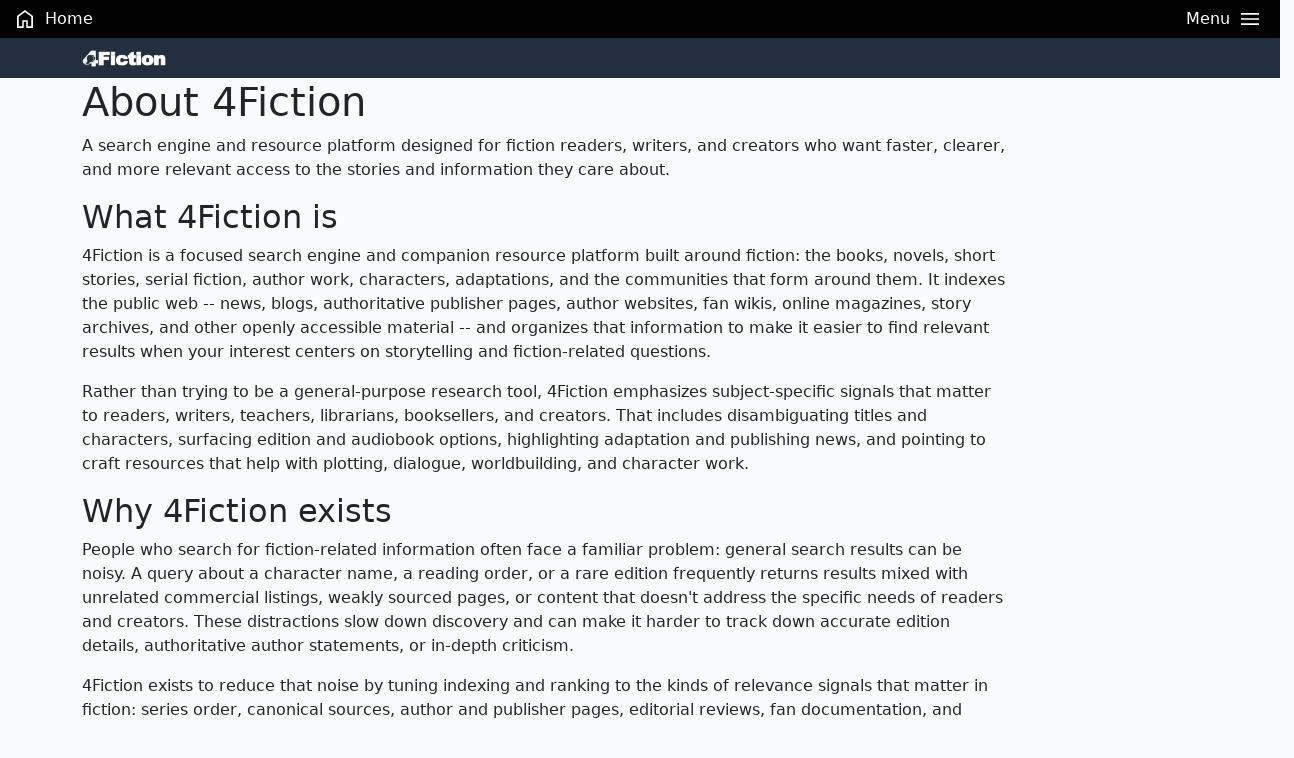

--- FILE ---
content_type: text/html; charset=UTF-8
request_url: https://www.4fiction.com/about/
body_size: 15510
content:
<!DOCTYPE html>
<html lang="en">
  <head>
    <meta charset="utf-8">
    <title>About 4Fiction -- A Search Engine for Fiction Readers, Writers, and Creators</title>
    <meta name="robots" content="index,follow">
    <meta name="title" content="About 4Fiction -- A Search Engine for Fiction Readers, Writers, and Creators">
    <meta name="description" content="Discover 4Fiction, your gateway to imaginative storytelling, exploring diverse genres and inspiring creativity through captivating narratives.">
    <meta name="keywords" content="fiction,books,novels,stories,characters,authors,fanfiction,genres,reading,writing,publishing,audio books,bookstore,storytelling,plot,dialogue,fiction web,author websites,fan wikis,story blogs,writing resources,fiction forums,serial fiction,online magazines,short stories,novel excerpts,author interviews,reader guides,genre lists,worldbuilding,character databases,story archives,fiction news,book releases,publishing news,adaptations,author interviews,book deals,trade reports,literary prizes,industry trends,movie adaptations,TV series,book tours,festival coverage,editorial,reviews,buy books,book deals,collectibles,bookstore,used books,signed editions,limited editions,audiobooks,book bundles,book merch,bookplates,box sets,graphic novels,comic books,book accessories,reading gifts,fiction chat,writing assistant,plot generator,character coach,story edits,writing prompts,summary generator,feedback,style edit,dialogue help,worldbuilding,aesthetic suggestions,creative coaching,scene critique,outline help,continuity check">
    <meta name="og:title" content="About 4Fiction -- A Search Engine for Fiction Readers, Writers, and Creators">
    <meta name="og:description" content="Discover 4Fiction, your gateway to imaginative storytelling, exploring diverse genres and inspiring creativity through captivating narratives.">
    <meta name="og:site_name" content="4Fiction">
    <meta name="twitter:title" content="About 4Fiction -- A Search Engine for Fiction Readers, Writers, and Creators">
    <meta name="twitter:text:title" content="About 4Fiction -- A Search Engine for Fiction Readers, Writers, and Creators">
    <meta name="twitter:description" content="Discover 4Fiction, your gateway to imaginative storytelling, exploring diverse genres and inspiring creativity through captivating narratives.">
    <meta name="viewport" content="width=device-width, initial-scale=1"><!-- Open Graph -->
    <meta property="og:type" content="website">
    <meta property="og:url" content="https://www.4fiction.com/about">
    <meta property="og:image" content="https://www.4search.com/4logo.png">
    <meta property="og:image:secure_url" content="https://www.4search.com/4logo.png">
    <meta property="og:image:type" content="image/png">
    <meta property="og:image:width" content="300">
    <meta property="og:image:height" content="300">
    <meta property="og:locale" content="en_US"><!-- Twitter -->
    <meta name="twitter:card" content="summary_large_image">
    <meta name="twitter:site" content="@4SearchNetwork">
    <meta name="twitter:creator" content="@4SearchNetwork">
    <meta name="twitter:image" content="https://www.4search.com/4logo.png"><!-- Microsoft / Theme -->
    <meta name="msapplication-TileColor" content="#ffffff">
    <meta name="msapplication-TileImage" content="/ms-icon-144x144.png">
    <meta name="theme-color" content="#ffffff"><!-- Adsense -->
    <meta name="google-adsense-account" content="ca-pub-3027801226109060">
    <link rel="canonical" href="https://www.4fiction.com/about"><!-- Icons -->
    <link rel="apple-touch-icon" sizes="57x57" href="/apple-icon-57x57.png">
    <link rel="apple-touch-icon" sizes="60x60" href="/apple-icon-60x60.png">
    <link rel="apple-touch-icon" sizes="72x72" href="/apple-icon-72x72.png">
    <link rel="apple-touch-icon" sizes="76x76" href="/apple-icon-76x76.png">
    <link rel="apple-touch-icon" sizes="114x114" href="/apple-icon-114x114.png">
    <link rel="apple-touch-icon" sizes="120x120" href="/apple-icon-120x120.png">
    <link rel="apple-touch-icon" sizes="144x144" href="/apple-icon-144x144.png">
    <link rel="apple-touch-icon" sizes="152x152" href="/apple-icon-152x152.png">
    <link rel="apple-touch-icon" sizes="180x180" href="/apple-icon-180x180.png">
    <link rel="icon" type="image/png" sizes="192x192" href="/android-icon-192x192.png">
    <link rel="icon" type="image/png" sizes="32x32" href="/favicon-32x32.png">
    <link rel="icon" type="image/png" sizes="96x96" href="/favicon-96x96.png">
    <link rel="icon" type="image/png" sizes="16x16" href="/favicon-16x16.png">
    <link rel="icon" href="/favicon.ico">
    <link rel="preload" as="image" href="/logo/4fiction.com.2025.png" fetchpriority="high"><!-- Preconnects -->
    <link rel="preconnect" href="https://t0.gstatic.com" crossorigin="">
    <link rel="preconnect" href="https://t1.gstatic.com" crossorigin="">
    <link rel="preconnect" href="https://t2.gstatic.com" crossorigin="">
    <link rel="preconnect" href="https://t3.gstatic.com" crossorigin=""><!-- CRITICAL CSS: load synchronously to prevent flash -->
    <!-- 1️⃣ Fonts FIRST (so discovery starts immediately) -->
    <!-- 2️⃣ Bootstrap -->
    <link rel="stylesheet" href="/themes/public/active/assets/bootstrap-5.3.3/css/bootstrap.min.css"><!-- 3️⃣ Your CSS -->
  </head>
  <body style="background-color:#fafbfd">
    <div class="content">
      <header id="search-header" style="background-color:#232F3E">
        <nav aria-label="Primary navigation">
          <div class="row m-0 p-0" style="background-color:#000000">
            <!-- Home -->
            <div class="col-3 m-0 p-0">
              <a href="/" id="home" class="btn bg-transparent text-white d-inline-flex align-items-center" aria-label="Go to Home" style="cursor:pointer;"><span class="me-2" aria-hidden="true" style="display:inline-flex;line-height:0;"><svg xmlns="http://www.w3.org/2000/svg" height="24px" viewbox="0 -960 960 960" width="24px" fill="currentcolor" aria-hidden="true" focusable="false">
              <path d="M226.67-186.67h140v-246.66h226.66v246.66h140v-380L480-756.67l-253.33 190v380ZM160-120v-480l320-240 320 240v480H526.67v-246.67h-93.34V-120H160Zm320-352Z"></path></svg></span> <span>Home</span></a>
            </div><!-- Menu -->
            <div class="col-9 m-0 p-0">
              <div class="nav justify-content-end align-items-center" style="margin-left:5px;margin-right:5px;">
                <div class="dropdown">
                  <button id="menu" class="btn bg-transparent text-white d-inline-flex align-items-center justify-content-between" type="button" data-bs-toggle="dropdown" data-bs-auto-close="outside" aria-haspopup="menu" aria-expanded="false" aria-label="Open main menu" style="cursor:pointer;"><span class="me-2">Menu</span> <span aria-hidden="true" style="display:inline-flex;line-height:0;"><svg xmlns="http://www.w3.org/2000/svg" height="24px" viewbox="0 -960 960 960" width="24px" fill="currentcolor" aria-hidden="true" focusable="false">
                  <path d="M120-240v-66.67h720V-240H120Zm0-206.67v-66.66h720v66.66H120Zm0-206.66V-720h720v66.67H120Z"></path></svg></span></button> <!-- Dropdown menu -->
                  <ul class="dropdown-menu dropdown-menu-end shadow-lg menu-dark" aria-labelledby="menu" role="menu" style="min-width:260px;">
                    <li>
                      <a class="dropdown-item" role="menuitem" href="/about/"><i class="fa-solid fa-circle-info me-2" aria-hidden="true"></i>About</a>
                    </li>
                    <li>
                      <a class="dropdown-item" role="menuitem" href="/advertise/"><i class="fa-solid fa-bullhorn me-2" aria-hidden="true"></i>Advertise</a>
                    </li>
                    <li>
                      <a class="dropdown-item" role="menuitem" href="/contact/"><i class="fa-solid fa-envelope me-2" aria-hidden="true"></i>Contact</a>
                    </li>
                    <li>
                      <hr class="dropdown-divider">
                    </li>
                    <li>
                      <a class="dropdown-item" role="menuitem" href="/"><i class="fa-solid fa-magnifying-glass me-2" aria-hidden="true"></i>All</a>
                    </li>
                    <li>
                      <a class="dropdown-item" role="menuitem" href="/news/"><i class="fa-solid fa-magnifying-glass me-2" aria-hidden="true"></i>News / Articles</a>
                    </li>
                    <li>
                      <a class="dropdown-item" role="menuitem" href="/web/"><i class="fa-solid fa-magnifying-glass me-2" aria-hidden="true"></i>Web</a>
                    </li>
                    <li>
                      <a class="dropdown-item" role="menuitem" href="/shopping/"><i class="fa-solid fa-magnifying-glass me-2" aria-hidden="true"></i>Shopping</a>
                    </li>
                    <li>
                      <hr class="dropdown-divider">
                    </li>
                    <li>
                      <a class="dropdown-item" role="menuitem" href="/privacy-policy/"><i class="fa-solid fa-shield-halved me-2" aria-hidden="true"></i>Privacy Policy</a>
                    </li>
                    <li>
                      <a class="dropdown-item" role="menuitem" href="/terms-of-use/"><i class="fa-solid fa-scale-balanced me-2" aria-hidden="true"></i>Terms of Use</a>
                    </li>
                  </ul>
                </div>
              </div>
            </div>
          </div>
        </nav>
        <nav class="navbar navbar-expand-lg pt-2 pb-2">
          <div class="container-lg">
            <div class="row w-100 mb-0 gx-0">
              <div class="col-12 d-flex">
                <a href="/" class="m-0 p-0"><img id="logo" src="/logo/4fiction.com.2025.png" class="img-fluid" style="max-height:18px;" decoding="async" alt="4Fiction logo"></a>
                <h1 class="visually-hidden">
                  Search Results
                </h1>
              </div>
            </div>
          </div>
        </nav>
      </header><!-- Main Content -->
      <main class="container">
        <div class="row">
          <!-- Left Column -->
          <div class="col-xl-10 col-lg-10 col-md-12 col-sm-12 order-1">
            <header>
              <h1>
                About 4Fiction
              </h1>
              <p class="muted">
                A search engine and resource platform designed for fiction readers, writers, and creators who want faster, clearer, and more relevant access to the stories and information they care about.
              </p>
            </header>
            <section>
              <h2>
                What 4Fiction is
              </h2>
              <p>
                4Fiction is a focused search engine and companion resource platform built around fiction: the books, novels, short stories, serial fiction, author work, characters, adaptations, and the communities that form around them. It indexes the public web -- news, blogs, authoritative publisher pages, author websites, fan wikis, online magazines, story archives, and other openly accessible material -- and organizes that information to make it easier to find relevant results when your interest centers on storytelling and fiction-related questions.
              </p>
              <p>
                Rather than trying to be a general-purpose research tool, 4Fiction emphasizes subject-specific signals that matter to readers, writers, teachers, librarians, booksellers, and creators. That includes disambiguating titles and characters, surfacing edition and audiobook options, highlighting adaptation and publishing news, and pointing to craft resources that help with plotting, dialogue, worldbuilding, and character work.
              </p>
            </section>
            <section>
              <h2>
                Why 4Fiction exists
              </h2>
              <p>
                People who search for fiction-related information often face a familiar problem: general search results can be noisy. A query about a character name, a reading order, or a rare edition frequently returns results mixed with unrelated commercial listings, weakly sourced pages, or content that doesn't address the specific needs of readers and creators. These distractions slow down discovery and can make it harder to track down accurate edition details, authoritative author statements, or in-depth criticism.
              </p>
              <p>
                4Fiction exists to reduce that noise by tuning indexing and ranking to the kinds of relevance signals that matter in fiction: series order, canonical sources, author and publisher pages, editorial reviews, fan documentation, and community discussions. The goal is practical: help you get to the useful pages -- whether that's a confirmed reading order, a signed first edition listing, a fan wiki entry for a minor character, or a craft post about worldbuilding -- without unnecessary friction.
              </p>
              <p>
                This focus supports everyday activities that people in the fiction ecosystem commonly pursue: finding the right edition before you buy, tracking adaptations and book releases, locating writing resources and submission outlets, comparing reviews and critical responses, or exploring fandom conversations and fanfiction. It's not intended for specialized legal, medical, or financial research, and it does not index private or restricted sources.
              </p>
            </section>
            <section>
              <h2>
                How 4Fiction works
              </h2>
              <h3>
                Indexing and source mix
              </h3>
              <p>
                4Fiction aggregates multiple public sources: publisher feeds, literary and bibliographic databases, author websites, reputable review outlets, fan wikis, story blogs, online magazines, and forum threads. We combine those public web indexes with licensed data feeds and a proprietary fiction index designed to capture domain-specific signals.
              </p>
              <p>
                The proprietary index receives ongoing attention from search engineers, librarians, editors, and experienced community members. They help tune the signals used to rank results for typical fiction queries, for example:
              </p>
              <ul>
                <li>Prioritizing title disambiguation when a book title is shared across different works
                </li>
                <li>Aligning series order entries and noting publication vs chronological order
                </li>
                <li>Identifying character pages and distinguishing canonical resources from fan interpretations
                </li>
                <li>Surface edition details including signed editions, limited editions, box sets, and used books listings
                </li>
              </ul>
              <h3>
                Ranking philosophy
              </h3>
              <p>
                Search results are ranked to reflect likely user intent. When a query suggests research or reading intent, primary sources -- author pages, publisher pages, and original archives -- and high-quality editorial content (reviews, essays, essays) are emphasized. When the query suggests shopping intent, results from booksellers, marketplace listings, and bookstore pages appear alongside editorial context. Community resources such as fan wikis, fiction forums, and story archives are surfaced for fandom and interpretive inquiries.
              </p>
              <h3>
                AI assistance and creative tools
              </h3>
              <p>
                Integrated AI features help you refine searches and work with textual content. These tools are tuned for fiction-related tasks and include options such as:
              </p>
              <ul>
                <li>Writing assistant: help with scene structure, style suggestions, and pacing tips
                </li>
                <li>Plot generator: brainstorm plot ideas and premise options
                </li>
                <li>Character coach: develop character arcs, motivations, and backstory prompts
                </li>
                <li>Story edits and scene critique: lightweight editorial guidance and continuity check suggestions
                </li>
                <li>Writing prompts and summary generator: quick prompts to overcome blocks and concise summaries for sharing
                </li>
                <li>Feedback, style edit, and dialogue help: refine voice, tone, and realistic dialogue flow
                </li>
                <li>Worldbuilding aids and aesthetic suggestions: maps, cultural notes, and environment prompts that respect genre conventions
                </li>
                <li>Outline help and scene continuity check: keep serial fiction and long-form works consistent across chapters
                </li>
              </ul>
              <p>
                Our AI tools are intended to assist creativity and discovery; they are not substitutes for human editorial judgment. Models are tuned with guardrails to reduce misattribution and unsafe content, but we encourage independent verification of facts, especially for research, publication, or critical work.
              </p>
            </section>
            <section>
              <h2>
                What users can expect to find
              </h2>
              <p>
                4Fiction returns a mix of result types tailored to fiction-related queries. Typical result categories include:
              </p>
              <ul>
                <li>Author websites and official pages that clarify publication history and author statements
                </li>
                <li>Publisher pages and feeds with edition and release details, trade reports, and book releases
                </li>
                <li>Editorial coverage including reviews, essays, and features from reputable outlets
                </li>
                <li>News articles about publishing news, adaptations, movie adaptations, TV series, book deals, and festival coverage
                </li>
                <li>Fan resources such as fan wikis, fiction forums, and story blogs documenting characters, settings, and canon details
                </li>
                <li>Shopping pages: bookstore listings, used books marketplaces, signed editions, limited editions, box sets, book bundles, and audiobook providers
                </li>
                <li>Reading-oriented resources: reader guides, genre lists, serial fiction archives, short stories and novel excerpts
                </li>
                <li>Industry context: trade reports, literary prizes, industry trends, author interviews, and editorial analysis
                </li>
                <li>Creative and craft resources: writing resources, plot and dialogue guidance, worldbuilding references, character databases
                </li>
              </ul>
              <p>
                For many queries, results will include a mix of links and context snippets so you can compare sources quickly -- for instance, the difference between a retailer's edition listing and a publisher's official page, or between a fan wiki's character summary and a published critical essay.
              </p>
            </section>
            <section>
              <h2>
                Search features and specialized pages
              </h2>
              <p>
                To support different workflows, 4Fiction offers specialized search pages and filters:
              </p>
              <h3>
                Search pages
              </h3>
              <ul>
                <li>Web search tuned for author websites, fan wikis, and story blogs so you can find canonical details and community documentation.
                </li>
                <li>News search focused on publishing updates, adaptations, book releases, festival coverage, and trade reporting.
                </li>
                <li>Shopping search that helps you compare editions and sellers across bookstores and marketplaces, showing options for buy books, audiobooks, collectables, and boxed sets.
                </li>
                <li>AI Chat for drafting, outlining, brainstorming, and lightweight critique tailored to fiction craft and storytelling needs.
                </li>
              </ul>
              <h3>
                Filters and facets
              </h3>
              <p>
                Search results can be refined by:
              </p>
              <ul>
                <li>Format: ebooks, paperback, hardcover, audiobooks, graphic novels, comic books
                </li>
                <li>Edition: first edition, signed editions, limited editions, used books
                </li>
                <li>Source type: publisher, author, editorial review, fan wiki, forum
                </li>
                <li>Genre: mystery, romance, science fiction, fantasy, historical, literary, and custom genre lists
                </li>
                <li>Publication status: in print, out of print, forthcoming, adaptations in production
                </li>
              </ul>
              <p>
                Filters are designed to match common reading and purchasing workflows. If you want a reading list for a particular subgenre, a complete list of novel excerpts by an author, or to track news about an upcoming movie adaptation, you can use combinations of filters and targeted queries to narrow the results quickly.
              </p>
            </section>
            <section>
              <h2>
                What makes 4Fiction useful for fiction enthusiasts
              </h2>
              <p>
                Several aspects of 4Fiction's design are tailored specifically to the needs of people who live in the world of storytelling:
              </p>
              <h3>
                Fiction-first indexing
              </h3>
              <p>
                Instead of generic web relevance, our indexing focuses on signals that matter for fiction. That helps reduce noisy results so you find the pages that provide answers to questions like "what's the correct reading order for a series?" or "where can I find an authoritative statement about a character's fate?"
              </p>
              <h3>
                Curated source mix
              </h3>
              <p>
                We combine publisher feeds, bibliographic resources, author websites, editorial reviews, and fan-created resources. This improves coverage for mainstream publishing topics as well as niche fandom and indie author communities.
              </p>
              <h3>
                Expert-informed algorithms
              </h3>
              <p>
                Search relevance is shaped by input from librarians, editors, search engineers, and active members of fandom communities, which helps the engine understand domain-specific nuance. For example, when someone searches for a character name, the engine can prioritize a character database or canonical excerpt over a commercial product listing when that is more helpful.
              </p>
              <h3>
                Tools and community features
              </h3>
              <p>
                Beyond search itself, 4Fiction provides practical tools: curated reading lists, worldbuilding resources, author interviews, reader guides, and AI tools for drafting and revision. These features are intended to support a wide range of users -- from readers hunting for their next book to writers polishing a novel, and booksellers tracking book releases or collectors searching for signed editions.
              </p>
            </section>
            <section>
              <h2>
                The broader fiction ecosystem
              </h2>
              <p>
                Fiction exists in an ecosystem that includes creators, publishers, critics, readers, fans, and retailers. 4Fiction aims to sit at the intersection of these activities by indexing and exposing the web of content that surrounds a title or author:
              </p>
              <ul>
                <li>Publishing conversation: news about book deals, trade reports, publishing news, and industry trends
                </li>
                <li>Adaptations: coverage of movie adaptations, TV series development, and related production news
                </li>
                <li>Community and fandom: fanfiction, fan wikis, fiction forums, and story blogs where readers and creators share interpretations
                </li>
                <li>Retail and collecting: bookstore and marketplace listings for buy books, audiobooks, book bundles, signed editions, collectibles, and box sets
                </li>
                <li>Critical and editorial discourse: reviews, literary prizes, author interviews, festival coverage, and longform essays
                </li>
                <li>Educational and craft resources: writing resources, creative coaching, scene critique, and tools that support craft and pedagogy
                </li>
              </ul>
              <p>
                Bringing these pieces together in a single search experience helps users move from discovery to deeper engagement: finding a book, understanding its place in a series, reading commentary and analysis, tracking adaptations, and locating places to buy or listen -- whether that's a local bookstore, an audiobook provider, or a specialty seller of limited editions.
              </p>
            </section>
            <section>
              <h2>
                Privacy, transparency, and responsible use
              </h2>
              <p>
                We use publicly available web content and licensed feeds to build search results. We do not index restricted or private datasets. User privacy is taken seriously: search logs are used in aggregated and anonymized form to improve relevance and tune filters. We do not sell personal data to third parties.
              </p>
              <p>
                AI tools display confidence levels and provide source links for factual claims when possible. These tools are intended to assist creativity and search and are not a substitute for professional, legal, financial, or medical advice. Any factual detail surfaced by AI should be verified from primary sources when accuracy is important for publication or research.
              </p>
            </section>
            <section>
              <h2>
                Who benefits from 4Fiction
              </h2>
              <p>
                4Fiction is designed to serve a broad set of users across the fiction ecosystem:
              </p>
              <ul>
                <li>Readers who want accurate edition information, reliable series reading order, audiobook options, or deep dives into characters and settings
                </li>
                <li>Writers seeking writing prompts, publishing resources, submission outlets, feedback, worldbuilding help, and market signals
                </li>
                <li>Teachers and librarians assembling reader guides, syllabus material, or genre lists for classroom use
                </li>
                <li>Publishers and booksellers aiming to improve discovery, follow book releases, or monitor adaptation and industry news
                </li>
                <li>Fans hunting canonical details, fanfiction, continuity notes, and community discussion
                </li>
                <li>Collectors looking for signed editions, used books, limited editions, bookplates, and collectible box sets
                </li>
              </ul>
              <p>
                Whatever your role -- casual reader, practicing writer, bookseller, or librarian -- 4Fiction aims to make discovery and research less time-consuming and more focused on the sources you trust.
              </p>
            </section>
            <section>
              <h2>
                Examples and use cases
              </h2>
              <p>
                Here are a few practical examples of queries and workflows that 4Fiction is designed to support:
              </p>
              <ul>
                <li>"Series reading order for The Broken Compass" -- quickly surface publisher order, chronological reading guides, and reader-created lists.
                </li>
                <li>"Signed first edition of The Last Beacon" -- show relevant bookstore listings, collector forums, and publisher notes on special editions.
                </li>
                <li>"Adaptation status for [Title]" -- collect news articles, official production announcements, and interviews that mention the project.
                </li>
                <li>"Character database entry for [Character Name]" -- prioritize canonical excerpts, author statements, and well-documented fan wiki pages over unrelated listings.
                </li>
                <li>"Writing prompts for urban fantasy worldbuilding" -- combine AI-generated prompts, curated writing resources, and recommended reading lists.
                </li>
                <li>"Audiobooks vs paperback options for [Title]" -- compare audiobook editions, narrators, and purchase sources alongside paperback listings and editorial reviews.
                </li>
              </ul>
              <p>
                These examples are illustrative rather than exhaustive. You can mix query types -- for instance, search for an author interview, a novel excerpt, a review, and a market report about the same title -- and see the different kinds of information side-by-side.
              </p>
            </section>
            <section>
              <h2>
                Getting started
              </h2>
              <p>
                To start using 4Fiction, enter a targeted query in the search bar. Try specific phrases like:
              </p>
              <ul>
                <li>"novel excerpts by [Author Name]"
                </li>
                <li>"serial fiction archive for [Title or Author]"
                </li>
                <li>"worldbuilding guide for epic fantasy"
                </li>
                <li>"book tours and festival coverage for [Author]"
                </li>
                <li>"short stories similar to [Title]"
                </li>
              </ul>
              <p>
                Visit the news and shopping sections for publishing updates and to compare sellers and editions. Use the AI Chat for writing assistance, brainstorming, and lightweight editorial help. If you're researching an important detail -- edition information or a quotation -- follow links to primary sources (publisher pages, author statements, or original archives) and confirm the facts there.
              </p>
              <p>
                We welcome input from readers and creators. If you have suggestions for sources we should index, corrections to canon information, or ideas for tools that would improve your workflow, please reach out via our contact page: <a href="/contact/">Contact Us</a>. Community feedback helps improve relevance and coverage over time.
              </p>
            </section>
            <section>
              <h2>
                Limitations and responsible expectations
              </h2>
              <p>
                4Fiction is designed to make fiction-related search and discovery more efficient, but it has limits. It does not replace expert editorial judgment or the direct authority of primary sources. Our AI features are supportive tools and should be treated as starting points rather than final drafts. We encourage users to consult original publications, publisher statements, and author websites for definitive information, especially where accuracy and attribution matter.
              </p>
              <p>
                Because we index the public web, the quality of specific results depends on what is available online. Some topics, such as private correspondence or unpublished drafts, are not part of the public record and will not appear in results. If you encounter incomplete or incorrect information, flag it through feedback options so it can be reviewed for future indexing adjustments.
              </p>
            </section>
            <section>
              <h2>
                Final note
              </h2>
              <p>
                4Fiction aims to be a practical companion for anyone who spends time with stories -- readers discovering new authors, writers developing craft, fans tracking continuity, and booksellers managing discovery. By concentrating on fiction-specific signals and blending editorial, community, and commercial sources, the platform is meant to shorten the path from curiosity to the right information, without creating unnecessary complexity.
              </p>
              <p>
                We hope you find it useful as a way to explore books, characters, authors, and the wider storytelling ecosystem. If you'd like to share feedback or suggest improvements, please <a href="/contact/">Contact Us</a>.
              </p>
            </section>
            <footer class="muted">
              <p>
                Copyright © 4Fiction. 4Fiction searches content publicly available on the web and licensed data feeds to surface information about fiction. It is not an index of private data or subscription-only archives. For privacy details and terms of use, visit our policies pages.
              </p>
            </footer>
          </div><!-- Right Column -->
          <div class="col-xl-2 col-lg-2 col-md-12 col-sm-12 order-2">
            <!-- Right column content -->
            <p></p>
          </div>
        </div>
      </main><!-- Footer -->
      <footer class="bg-dark py-4 mt-0" aria-label="Footer">
        <div class="container-fluid">
          <div class="row m-1">
            <div class="col-lg-4 col-md-6 col-sm-12 mb-4 mb-lg-0">
              <h4 class="text-uppercase">
                Why 4Fiction?
              </h4>
              <p>
                4Fiction is specialized for fiction discovery. We reduce noise by prioritizing author pages, canonical sources, and high-signal community resources. Our combined indexing and curated feeds surface relevant editions, series order, character references, and adaptations so readers and creators spend less time filtering results and more time engaging with stories.
              </p><br>
              <span style="font-size:.9rem;">**Content is provided on an “as is” basis. 4Internet, LLC makes no commitments regarding the content. What you see here may not be accurate and should not be relied upon. The content does not necessarily represent the views and opinions of 4Internet, LLC. You use this service and everything you see here at your own risk.</span><br>
              <h4 class="text-uppercase" style="margin-top:20px">
                Spread the Word
              </h4>
              <div class="d-flex" style="margin-bottom:20px;" role="navigation" aria-label="Social sharing links">
                <!-- Facebook -->
                 <a href="https://www.facebook.com/sharer/sharer.php?u=https://www.4fiction.com" class="btn btn-sm me-2" target="_blank" rel="noopener noreferrer" aria-label="Share on Facebook" style="color:#FFFFFF"><svg width="28" height="28" viewbox="0 0 24 24" fill="currentcolor" aria-hidden="true">
                <path d="M22 12a10 10 0 1 0-11.5 9.9v-7h-2.4V12h2.4V9.8c0-2.4 1.4-3.7 3.6-3.7 1 0 2 .2 2 .2v2.3h-1.1c-1.1 0-1.4.7-1.4 1.4V12h2.5l-.4 2.9h-2.1v7A10 10 0 0 0 22 12z"></path></svg></a> <!-- X / Twitter -->
                 <a href="https://twitter.com/intent/tweet?url=https://www.4fiction.com&text=Check%20this%20out!" class="btn btn-sm me-2" target="_blank" rel="noopener noreferrer" aria-label="Share on X (Twitter)" style="color:#FFFFFF"><svg width="28" height="28" viewbox="0 0 24 24" fill="currentcolor" aria-hidden="true">
                <path d="M18.3 2H21l-6.5 7.4L22 22h-6.3l-4.9-6.4L5.2 22H2.5l7-8L2 2h6.4l4.4 5.8L18.3 2zm-1.1 18h1.8L7.1 4H5.2l12 16z"></path></svg></a> <!-- Instagram -->
                 <a href="https://www.instagram.com/" class="btn btn-sm me-2" target="_blank" rel="noopener noreferrer" aria-label="Visit our Instagram" style="color:#FFFFFF"><svg width="28" height="28" viewbox="0 0 24 24" fill="currentcolor" aria-hidden="true">
                <path d="M7 2C4.2 2 2 4.2 2 7v10c0 2.8 2.2 5 5 5h10c2.8 0 5-2.2 5-5V7c0-2.8-2.2-5-5-5H7zm10 2c1.7 0 3 1.3 3 3v10c0 1.7-1.3 3-3 3H7c-1.7 0-3-1.3-3-3V7c0-1.7 1.3-3 3-3h10zm-5 3.5A4.5 4.5 0 1 0 16.5 12 4.5 4.5 0 0 0 12 7.5zm0 7.3A2.8 2.8 0 1 1 14.8 12 2.8 2.8 0 0 1 12 14.8zM17.8 6.2a1 1 0 1 0 0 2 1 1 0 0 0 0-2z"></path></svg></a> <!-- LinkedIn -->
                 <a href="https://www.linkedin.com/sharing/share-offsite/?url=https://www.4fiction.com" class="btn btn-sm me-2" target="_blank" rel="noopener noreferrer" aria-label="Share on LinkedIn" style="color:#FFFFFF"><svg width="28" height="28" viewbox="0 0 24 24" fill="currentcolor" aria-hidden="true">
                <path d="M4.98 3.5a2.5 2.5 0 1 0 0 5 2.5 2.5 0 0 0 0-5zM3 8.98h3.96V21H3zM9.98 8.98H13.8v1.64h.05c.53-1 1.84-2.05 3.79-2.05 4.05 0 4.8 2.67 4.8 6.13V21h-3.97v-5.4c0-1.29-.03-2.95-1.8-2.95-1.8 0-2.07 1.4-2.07 2.85V21H9.98z"></path></svg></a> <!-- Reddit -->
                 <a href="https://www.reddit.com/submit?url=https://www.4fiction.com&title=Check%20this%20out!" class="btn btn-sm me-2" target="_blank" rel="noopener noreferrer" aria-label="Share on Reddit" style="color:#FFFFFF"><svg width="28" height="28" viewbox="0 0 24 24" fill="currentcolor" aria-hidden="true">
                <path d="M22 12c0-1.1-.9-2-2-2-.5 0-1 .2-1.3.5-1.4-.9-3.4-1.5-5.6-1.6l1-4.7 3.2.7a1.5 1.5 0 1 0 .2-1.1l-3.9-.8a.8.8 0 0 0-.9.6l-1.2 5.3c-2.3.1-4.4.7-5.9 1.6A1.9 1.9 0 0 0 4 10a2 2 0 0 0 0 4c.2 0 .5 0 .7-.1.9 2.7 4 4.6 7.3 4.6s6.4-1.9 7.3-4.6c.2.1.5.1.7.1 1.1 0 2-.9 2-2zm-13.5.5a1 1 0 1 1 0-2 1 1 0 0 1 0 2zm7 0a1 1 0 1 1 0-2 1 1 0 0 1 0 2zm-7.1 2.8c.8.8 2.2 1.3 3.6 1.3s2.8-.5 3.6-1.3a.5.5 0 1 1 .7.7c-1 1-2.7 1.6-4.3 1.6s-3.3-.6-4.3-1.6a.5.5 0 1 1 .7-.7z"></path></svg></a>
              </div>
              <address>
                <strong>4Internet, LLC</strong><br>
                8275 South Eastern Ave, Suite 200-265<br>
                Las Vegas, Nevada 89123
              </address>
            </div>
            <div class="col-lg-8 col-md-6 col-sm-12 mb-4 mb-lg-0">
              <div class="row m-1">
                <div class="col-lg-2 col-md-3 col-sm-6 mb-4 mb-lg-0">
                  <h4 class="text-uppercase mb-2">
                    Resources
                  </h4>
                  <ul class="list-unstyled">
                    <li>
                      <a href="/about/" class="text-decoration-none">About Us</a>
                    </li>
                    <li>
                      <a href="/contact/" class="text-decoration-none">Contact Us</a>
                    </li>
                    <li>
                      <a href="/domains-for-sale/" class="text-decoration-none">Domains For Sale</a>
                    </li>
                  </ul>
                </div>
                <div class="col-lg-2 col-md-3 col-sm-6 mb-4 mb-lg-0">
                  <h4 class="text-uppercase">
                    Top Sites
                  </h4>
                  <ul class="list-unstyled">
                    <li>
                      <a href="https://www.4search.com/" class="text-decoration-none">4Search</a>
                    </li>
                    <li>
                      <a href="https://www.4conservative.com/" class="text-decoration-none">4Conservative</a>
                    </li>
                    <li>
                      <a href="https://www.4anything.com/" class="text-decoration-none">4Anything</a>
                    </li>
                    <li>
                      <a href="https://www.4search.black/" class="text-decoration-none">4Search.BLACK</a>
                    </li>
                    <li>
                      <a href="https://www.4crime.com/" class="text-decoration-none">4Crime</a>
                    </li>
                  </ul>
                </div>
                <div class="col-lg-2 col-md-6 col-sm-12 mb-6 mb-lg-0">
                  <h4 class="text-uppercase">
                    Sports
                  </h4>
                  <ul class="list-unstyled">
                    <li>
                      <a href="https://www.4football.com/" class="text-decoration-none">4Football</a>
                    </li>
                    <li>
                      <a href="https://www.4baseball.com/" class="text-decoration-none">4Baseball</a>
                    </li>
                    <li>
                      <a href="https://www.4basketball.com/" class="text-decoration-none">4Basketball</a>
                    </li>
                    <li>
                      <a href="https://www.4soccer.us/" class="text-decoration-none">4Soccer.US</a>
                    </li>
                    <li>
                      <a href="https://www.4mma.com/" class="text-decoration-none">4MMA</a>
                    </li>
                    <li>
                      <a href="https://www.4icehockey.com/" class="text-decoration-none">4IceHockey</a>
                    </li>
                    <li>
                      <a href="https://www.4motorsports.com/" class="text-decoration-none">4Motorsports</a>
                    </li>
                  </ul>
                </div>
                <div class="col-lg-2 col-md-6 col-sm-12">
                  <h4 class="text-uppercase">
                    People/Pets
                  </h4>
                  <ul class="list-unstyled">
                    <li>
                      <a href="https://www.4mommies.com.com/" class="text-decoration-none">4Mommies</a>
                    </li>
                    <li>
                      <a href="https://www.4boomer.com/" class="text-decoration-none">4Boomer</a>
                    </li>
                    <li>
                      <a href="https://www.4nerds.com/" class="text-decoration-none">4Nerds</a>
                    </li>
                    <li>
                      <a href="https://www.4canine.com/" class="text-decoration-none">4Canine</a>
                    </li>
                    <li>
                      <a href="https://www.4feline.com/" class="text-decoration-none">4Feline</a>
                    </li>
                  </ul>
                </div>
                <div class="col-lg-2 col-md-6 col-sm-12">
                  <h4 class="text-uppercase">
                    Arts/<br>
                    Entertainment
                  </h4>
                  <ul class="list-unstyled">
                    <li>
                      <a href="https://www.4entertainment.com/" class="text-decoration-none">4Entertainment</a>
                    </li>
                    <li>
                      <a href="https://www.4arts.com/" class="text-decoration-none">4arts</a>
                    </li>
                    <li>
                      <a href="https://www.4starwars.com/" class="text-decoration-none">4StarWars</a>
                    </li>
                    <li>
                      <a href="https://www.4startrek.com/" class="text-decoration-none">4StarTrek</a>
                    </li>
                    <li>
                      <a href="https://www.4comedy.com/" class="text-decoration-none">4Comedy</a>
                    </li>
                  </ul>
                </div>
                <div class="col-lg-2 col-md-6 col-sm-12">
                  <h4 class="text-uppercase">
                    Science/<br>
                    Technology
                  </h4>
                  <ul class="list-unstyled">
                    <li>
                      <a href="https://www.4scitech.com/" class="text-decoration-none">4SciTech</a>
                    </li>
                    <li>
                      <a href="https://www.4internet.com/" class="text-decoration-none">4Internet</a>
                    </li>
                    <li>
                      <a href="https://www.4information.com/" class="text-decoration-none">4Information</a>
                    </li>
                    <li>
                      <a href="https://www.4artificialintelligence.com/" class="text-decoration-none">4ArtificialIntelligence</a>
                    </li>
                    <li>
                      <a href="https://www.4programming.com/" class="text-decoration-none">4Programming</a>
                    </li>
                  </ul>
                </div>
              </div>
              <div class="row m-1">
                <div class="col-lg-2 col-md-3 col-sm-6 mb-4 mb-lg-0">
                  <h4 class="text-uppercase mb-2">
                    Business/<br>
                    Finance
                  </h4>
                  <ul class="list-unstyled">
                    <li>
                      <a href="https://www.4autoinsurance.com/" class="text-decoration-none">4AutoInsurance</a>
                    </li>
                    <li>
                      <a href="https://www.4healthinsurance.com/" class="text-decoration-none">4HealthInsurance</a>
                    </li>
                    <li>
                      <a href="https://www.4lifeinsurance.com/" class="text-decoration-none">4LifeInsurance</a>
                    </li>
                    <li>
                      <a href="https://www.4rentersinsurance.black/" class="text-decoration-none">4RentersInsurance</a>
                    </li>
                    <li>
                      <a href="https://www.4cryptocurrency.com/" class="text-decoration-none">4Cryptocurrency</a>
                    </li>
                    <li>
                      <a href="https://www.4retirement.com/" class="text-decoration-none">4Retirement</a>
                    </li>
                    <li>
                      <a href="https://www.4homeownersinsurance.com/" class="text-decoration-none">4HomeownersInsurance</a>
                    </li>
                  </ul>
                </div>
                <div class="col-lg-2 col-md-3 col-sm-6 mb-4 mb-lg-0">
                  <h4 class="text-uppercase">
                    Top Cities
                  </h4>
                  <ul class="list-unstyled">
                    <li>
                      <a href="https://www.4nycity.com/" class="text-decoration-none">4NYCity</a>
                    </li>
                    <li>
                      <a href="https://www.4losangeles.com/" class="text-decoration-none">4LosAngeles</a>
                    </li>
                    <li>
                      <a href="https://www.4chicago.com/" class="text-decoration-none">4Chicago</a>
                    </li>
                    <li>
                      <a href="https://www.4sandiego.com/" class="text-decoration-none">4SanDiego</a>
                    </li>
                    <li>
                      <a href="https://www.4sanantonio.com/" class="text-decoration-none">4SanAntonio</a>
                    </li>
                    <li>
                      <a href="https://www.4houston.com/" class="text-decoration-none">4Houston</a>
                    </li>
                    <li>
                      <a href="https://www.4atl.com/" class="text-decoration-none">4Atl</a>
                    </li>
                  </ul>
                </div>
                <div class="col-lg-2 col-md-6 col-sm-12 mb-6 mb-lg-0">
                  <h4 class="text-uppercase">
                    Faith/<br>
                    Religion
                  </h4>
                  <ul class="list-unstyled">
                    <li>
                      <a href="https://www.4christian.com/" class="text-decoration-none">4Christian</a>
                    </li>
                    <li>
                      <a href="https://www.4catholic.com/" class="text-decoration-none">4Catholic</a>
                    </li>
                    <li>
                      <a href="https://www.4jewish.com/" class="text-decoration-none">4jewish</a>
                    </li>
                  </ul>
                </div>
                <div class="col-lg-2 col-md-6 col-sm-12">
                  <h4 class="text-uppercase">
                    Shopping
                  </h4>
                  <ul class="list-unstyled">
                    <li>
                      <a href="https://www.4anything.com/" class="text-decoration-none">4Anything</a>
                    </li>
                    <li>
                      <a href="https://www.4electronics.com/" class="text-decoration-none">4Electronics</a>
                    </li>
                    <li>
                      <a href="https://www.4shoes.com/" class="text-decoration-none">4Shoes</a>
                    </li>
                    <li>
                      <a href="https://www.4apparel.com/" class="text-decoration-none">4apparel</a>
                    </li>
                    <li>
                      <a href="https://www.4luxury.com/" class="text-decoration-none">4luxury</a>
                    </li>
                    <li>
                      <a href="https://www.4watches.com/" class="text-decoration-none">4Watches</a>
                    </li>
                  </ul>
                </div>
                <div class="col-lg-2 col-md-6 col-sm-12">
                  <h4 class="text-uppercase">
                    Health/<br>
                    Wellness
                  </h4>
                  <ul class="list-unstyled">
                    <li>
                      <a href="https://www.4medical.com/" class="text-decoration-none">4Medical</a>
                    </li>
                    <li>
                      <a href="https://www.4painrelief.com/" class="text-decoration-none">4PainRelief</a>
                    </li>
                    <li>
                      <a href="https://www.4longevity.com/" class="text-decoration-none">4Longevity</a>
                    </li>
                  </ul>
                </div>
                <div class="col-lg-2 col-md-6 col-sm-12">
                  <h4 class="text-uppercase">
                    Politics/<br>
                    Society
                  </h4>
                  <ul class="list-unstyled">
                    <li>
                      <a href="https://www.4political.com/" class="text-decoration-none">4Political</a>
                    </li>
                    <li>
                      <a href="https://www.4conservative.com/" class="text-decoration-none">4Conservative</a>
                    </li>
                    <li>
                      <a href="https://www.4libertarian.com/" class="text-decoration-none">4Libertarian</a>
                    </li>
                    <li>
                      <a href="https://www.4opinions.com/" class="text-decoration-none">4Opinions</a>
                    </li>
                    <li>
                      <a href="https://www.4liberal.com/" class="text-decoration-none">4Liberal</a>
                    </li>
                  </ul>
                </div>
              </div>
            </div>
          </div><!-- Footer Bottom -->
          <!-- Horizontal Line -->
          <hr class="bg-white my-4">
          <!-- Bottom Section -->
          <div class="d-flex justify-content-between align-items-start flex-wrap">
            <!-- Site Logo -->
            <div></div><!-- Navigation Links and Copyright -->
            <div class="d-flex flex-column align-items-end">
              <!-- Links -->
              <div class="mb-0">
                <a href="/" class="text-decoration-none fw-bold me-3">Home</a> <a href="/privacy-policy/" class="text-decoration-none fw-bold me-3">Privacy Policy</a> <a href="/terms-of-use/" class="text-decoration-none fw-bold">Terms of Use</a>
              </div><!-- Copyright Notice -->
              <div>
                <p class="mb-0 small">
                  © 2012-2025 4Internet, LLC. All rights reserved.
                </p>
              </div>
            </div>
          </div>
        </div>
      </footer>
    </div>
    <script>
    if ('serviceWorker' in navigator) {
    navigator.serviceWorker.getRegistrations().then(regs => {
    regs.forEach(reg => reg.unregister());
    });
    }
    </script> <!-- Bootstrap Bundle with Popper -->
    <script src="https://cdnjs.cloudflare.com/ajax/libs/bootstrap/5.3.3/js/bootstrap.bundle.min.js" integrity="sha512-7Pi/otdlbbCR+LnW+F7PwFcSDJOuUJB3OxtEHbg4vSMvzvJjde4Po1v4BR9Gdc9aXNUNFVUY+SK51wWT8WF0Gg==" crossorigin="anonymous" referrerpolicy="no-referrer"></script> 
    <script>

    (function () {
    'use strict';

    /**
    * Vanilla Typeahead for 4Search (ARIA-compliant)
    * - Fetches /sugg?term=QUERY returning [{label:"..."}]
    * - Debounce + AbortController + cache
    * - Keyboard navigation + click selection
    * - Proper combobox / listbox semantics (ARIA 1.2)
    */
    function initVanillaTypeahead(opts) {
    const input = document.querySelector(opts.inputSelector);
    if (!input) return;

    const endpoint   = opts.endpoint || '/sugg?term=%QUERY';
    const minChars   = Number.isFinite(opts.minChars) ? opts.minChars : 2;
    const limit      = Number.isFinite(opts.limit) ? opts.limit : 10;
    const debounceMs = Number.isFinite(opts.debounceMs) ? opts.debounceMs : 120;

    // Ensure correct role on input
    input.setAttribute('role', 'combobox');
    input.setAttribute('aria-autocomplete', 'list');
    input.setAttribute('aria-expanded', 'false');
    input.setAttribute('autocomplete', 'off');

    // Create or reuse menu
    let menu = document.querySelector(opts.menuSelector || '#typeahead-menu');
    if (!menu) {
      menu = document.createElement('div');
      menu.id = 'typeahead-menu';
      menu.className = 'ta-menu';
      menu.setAttribute('role', 'listbox');
      menu.setAttribute('aria-label', 'Search suggestions');

      const parent = input.parentElement;
      if (parent && getComputedStyle(parent).position === 'static') {
        parent.classList.add('position-relative');
      }
      (parent || document.body).appendChild(menu);
    }

    // ARIA linkage
    const listId = menu.id || ('ta-' + Math.random().toString(16).slice(2));
    menu.id = listId;
    input.setAttribute('aria-controls', listId);

    let activeIndex = -1;
    let items = [];
    let timer = null;
    let aborter = null;
    const cache = new Map(); // query -> labels[]

    function openMenu() {
      if (!items.length) return closeMenu();
      menu.style.display = 'block';
      input.setAttribute('aria-expanded', 'true');
    }

    function closeMenu() {
      menu.style.display = 'none';
      input.setAttribute('aria-expanded', 'false');
      input.removeAttribute('aria-activedescendant');
      activeIndex = -1;
      updateActive();
    }

    function setItems(newItems) {
      items = (newItems || []).slice(0, limit);
      activeIndex = -1;
      render();
    }

    function render() {
      if (!items.length) {
        menu.innerHTML = '';
        return closeMenu();
      }

      menu.innerHTML = '';
      const frag = document.createDocumentFragment();

      items.forEach((label, idx) => {
        const opt = document.createElement('div');
        const optId = 'ta-option-' + idx;

        opt.id = optId;
        opt.className = 'ta-item';
        opt.setAttribute('role', 'option');
        opt.setAttribute('aria-selected', 'false');
        opt.dataset.index = String(idx);
        opt.textContent = label;

        opt.addEventListener('mousedown', (e) => {
          e.preventDefault(); // prevent blur
          choose(idx);
        });

        frag.appendChild(opt);
      });

      if (opts.showHint !== false) {
        const hint = document.createElement('div');
        hint.className = 'ta-hint';
        hint.textContent = '↑↓ to navigate • Enter to select • Esc to close';
        frag.appendChild(hint);
      }

      menu.appendChild(frag);
      updateActive();
      openMenu();
    }

    function updateActive() {
      const options = menu.querySelectorAll('[role="option"]');

      options.forEach((opt, i) => {
        const isActive = (i === activeIndex);
        opt.classList.toggle('is-active', isActive);
        opt.setAttribute('aria-selected', isActive ? 'true' : 'false');
      });

      if (activeIndex >= 0 && activeIndex < options.length) {
        const activeOpt = options[activeIndex];
        input.setAttribute('aria-activedescendant', activeOpt.id);
        activeOpt.scrollIntoView({ block: 'nearest' });
      } else {
        input.removeAttribute('aria-activedescendant');
      }
    }

    function choose(idx) {
      if (idx < 0 || idx >= items.length) return;
      input.value = items[idx];
      closeMenu();

      if (opts.submitOnSelect) {
        const form = input.form;
        if (form) form.submit();
      }
    }

    function buildUrl(q) {
      return endpoint.replace('%QUERY', encodeURIComponent(q));
    }

    async function fetchSuggestions(q) {
      if (cache.has(q)) return cache.get(q);

      if (aborter) aborter.abort();
      aborter = new AbortController();

      const res = await fetch(buildUrl(q), {
        signal: aborter.signal,
        credentials: 'same-origin',
        headers: { 'Accept': 'application/json' }
      });

      if (!res.ok) return [];

      const data = await res.json();
      const out = Array.isArray(data)
        ? data.map(x => (x && typeof x.label === 'string' ? x.label : '')).filter(Boolean)
        : [];

      cache.set(q, out);
      return out;
    }

    function scheduleFetch() {
      const q = (input.value || '').trim();
      if (timer) clearTimeout(timer);

      if (q.length < minChars) {
        setItems([]);
        return;
      }

      timer = setTimeout(async () => {
        try {
          const results = await fetchSuggestions(q);
          if ((input.value || '').trim() === q) {
            setItems(results);
          }
        } catch (err) {
          if (err && err.name !== 'AbortError') {
            setItems([]);
          }
        }
      }, debounceMs);
    }

    // Input events
    input.addEventListener('input', scheduleFetch);

    input.addEventListener('keydown', (e) => {
      if (menu.style.display !== 'block') {
        if (e.key === 'ArrowDown' && items.length) {
          e.preventDefault();
          openMenu();
        }
        return;
      }

      switch (e.key) {
        case 'Escape':
          e.preventDefault();
          closeMenu();
          break;

        case 'ArrowDown':
          e.preventDefault();
          activeIndex = Math.min(activeIndex + 1, items.length - 1);
          updateActive();
          break;

        case 'ArrowUp':
          e.preventDefault();
          activeIndex = Math.max(activeIndex - 1, 0);
          updateActive();
          break;

        case 'Enter':
          if (activeIndex >= 0) {
            e.preventDefault();
            choose(activeIndex);
          }
          break;
      }
    });

    // Blur / outside click
    input.addEventListener('blur', () => {
      setTimeout(closeMenu, 120);
    });

    document.addEventListener('click', (e) => {
      if (e.target === input) return;
      if (menu.contains(e.target)) return;
      closeMenu();
    });
    }

    document.addEventListener('DOMContentLoaded', function () {
    initVanillaTypeahead({
      inputSelector: '#q',
      menuSelector: '#typeahead-menu',
      endpoint: '/sugg?term=%QUERY',
      minChars: 2,
      limit: 10,
      debounceMs: 120,
      submitOnSelect: false,
      showHint: true
    });
    });
    })();
    </script> 
    <script>

    document.addEventListener("DOMContentLoaded", function () {

    const form = document.querySelector("form");
    const qBox = document.getElementById("q");
    const appendTerm = " Fiction";

    if (!form || !qBox) return;

    form.addEventListener("submit", function (e) {
    e.preventDefault();

    let value = qBox.value.trim();
    const cleanAppend = appendTerm.trim();

    // Prevent duplicates
    const regex = new RegExp("(^|\\s)" + cleanAppend + "(\\s|$)", "i");
    if (cleanAppend && !regex.test(value)) {
      value += appendTerm;
    }

    // Build URL from action
    const action = form.getAttribute("action") || window.location.pathname;
    const url = new URL(action, window.location.origin);

    // Collect ALL form fields
    const formData = new FormData(form);

    // Override q only
    formData.set("q", value);

    // Apply params
    for (const [key, val] of formData.entries()) {
      if (val !== null && val !== "") {
        url.searchParams.set(key, val);
      }
    }

    // Navigate
    window.location.href = url.toString();
    });

    });
    </script> 
    <script src="/themes/public/active/assets/custom.js?ver=20" defer></script> 
    <script src="/themes/public/active/assets/sidebar.js?ver=20" defer></script> 
    <script defer src="/themes/public/active/assets/tracking.js?ver=20"></script> 
    <script>

    // Smooth scroll triggered by span "pseudo-links"
    document.addEventListener("DOMContentLoaded", () => {
    document.querySelectorAll('span.scroll-to').forEach(span => {
        span.addEventListener("click", function () {
            const targetID = this.getAttribute("data-scroll");
            if (!targetID) return;

            const target = document.querySelector(targetID);
            if (!target) return;

            target.scrollIntoView({
                behavior: "smooth",
                block: "start"
            });

            // Optional: update the URL hash without causing default jump
            history.pushState(null, "", targetID);
        });
    });
    });
    </script>
  <script defer src="https://static.cloudflareinsights.com/beacon.min.js/vcd15cbe7772f49c399c6a5babf22c1241717689176015" integrity="sha512-ZpsOmlRQV6y907TI0dKBHq9Md29nnaEIPlkf84rnaERnq6zvWvPUqr2ft8M1aS28oN72PdrCzSjY4U6VaAw1EQ==" data-cf-beacon='{"version":"2024.11.0","token":"8ea5c261c5c54fd59113e5a8fd4ab909","r":1,"server_timing":{"name":{"cfCacheStatus":true,"cfEdge":true,"cfExtPri":true,"cfL4":true,"cfOrigin":true,"cfSpeedBrain":true},"location_startswith":null}}' crossorigin="anonymous"></script>
</body>
</html>

--- FILE ---
content_type: application/javascript
request_url: https://www.4fiction.com/themes/public/active/assets/tracking.js?ver=20
body_size: 1764
content:
window.addEventListener("load", () => {
  (async function() {

    /* ------------------------------
       32-bit FNV-1a Hash
    -------------------------------- */
    function fnv1a(str) {
      let h = 0x811c9dc5;
      for (let i = 0; i < str.length; i++) {
        h ^= str.charCodeAt(i);
        h = (h + (h << 1) + (h << 4) + (h << 7) + (h << 8) + (h << 24)) >>> 0;
      }
      return ("0000000" + h.toString(16)).slice(-8);
    }

    /* ------------------------------
       Canvas Fingerprint
    -------------------------------- */
    function getCanvasHash() {
      try {
        const c = document.createElement("canvas");
        const ctx = c.getContext("2d");
        if (!ctx) return null;

        ctx.textBaseline = "top";
        ctx.font = "16px Arial";
        ctx.fillStyle = "#f60";
        ctx.fillRect(110, 5, 80, 20);
        ctx.fillStyle = "#069";
        ctx.fillText("FingerprintJS", 2, 15);
        ctx.fillStyle = "rgba(102,204,0,0.7)";
        ctx.fillText("FingerprintJS", 4, 17);

        return fnv1a(c.toDataURL());
      } catch {
        return null;
      }
    }

    /* ------------------------------
       WebGL Fingerprint
    -------------------------------- */
    function getWebglHash() {
      try {
        const c = document.createElement("canvas");
        const gl =
          c.getContext("webgl") ||
          c.getContext("experimental-webgl");
        if (!gl) return null;

        const dbg = gl.getExtension("WEBGL_debug_renderer_info");
        const vendor =
          dbg ? gl.getParameter(dbg.UNMASKED_VENDOR_WEBGL) : "";
        const renderer =
          dbg ? gl.getParameter(dbg.UNMASKED_RENDERER_WEBGL) : "";

        const params = [
          vendor,
          renderer,
          gl.getParameter(gl.VERSION),
          gl.getParameter(gl.SHADING_LANGUAGE_VERSION)
        ].join("~");

        return fnv1a(params);
      } catch {
        return null;
      }
    }

    /* ------------------------------
       Get ICE Candidates (Local)
    -------------------------------- */
    function gatherIceCandidates() {
      return new Promise(resolve => {
        try {
          const pc = new RTCPeerConnection({ iceServers: [] });
          const cands = [];

          pc.onicecandidate = e => {
            if (e.candidate) cands.push(e.candidate.candidate);
            else {
              pc.close();
              resolve(cands);
            }
          };

          pc.createDataChannel("");
          pc.createOffer()
            .then(o => pc.setLocalDescription(o))
            .catch(() => resolve([]));

          setTimeout(() => {
            pc.close();
            resolve(cands);
          }, 300);
        } catch {
          resolve([]);
        }
      });
    }

    /* ------------------------------
       STUN Public IP Discover
    -------------------------------- */
    function gatherPublicIPs() {
      return new Promise(resolve => {
        try {
          const pc = new RTCPeerConnection({
            iceServers: [{ urls: "stun:stun.l.google.com:19302" }]
          });

          const ips = new Set();

          pc.onicecandidate = e => {
            if (!e.candidate) {
              pc.close();
              resolve([...ips]);
              return;
            }

            const c = e.candidate.candidate || "";
            if (c.includes(" typ srflx ")) {
              const parts = c.split(" ");
              ips.add(parts[4]);
            }
          };

          pc.createDataChannel("");
          pc.createOffer().then(o => pc.setLocalDescription(o));

          setTimeout(() => {
            pc.close();
            resolve([...ips]);
          }, 500);
        } catch {
          resolve([]);
        }
      });
    }

    /* ------------------------------
       Navigation Performance Data
    -------------------------------- */
    function getNavigationTiming() {
      const nav = performance.getEntriesByType("navigation")[0];
      if (!nav) return {};

      const safe = (v) => (isFinite(v) && v >= 0 ? Math.round(v) : null);

      return {
        dnsMs:   safe(nav.domainLookupEnd    - nav.domainLookupStart),
        tcpMs:   safe(nav.connectEnd         - nav.connectStart),
        sslMs:   safe(nav.secureConnectionStart > 0 ? nav.connectEnd - nav.secureConnectionStart : null),
        ttfbMs:  safe(nav.responseStart      - nav.requestStart),
        dlMs:    safe(nav.responseEnd        - nav.responseStart),
        totalMs: safe(nav.loadEventEnd       - nav.startTime)
      };
    }

    /* ------------------------------
       Begin Parallel Collection
    -------------------------------- */
    const conn = navigator.connection || {};
    const [
      iceCandidates,
      publicIPs
    ] = await Promise.all([
      gatherIceCandidates(),
      gatherPublicIPs()
    ]);

    const navTiming = getNavigationTiming();

    /* ------------------------------
       Build Fingerprint Object
    -------------------------------- */
    const fp = {
      currentUrl:      window.location.href,
      clientTimestamp: new Date().toISOString(),
      referer:         document.referrer,

      // browser
      userAgent:       navigator.userAgent,
      language:        navigator.language,
      languages:       navigator.languages || [],
      doNotTrack:      navigator.doNotTrack,
      platform:        navigator.platform,

      // screen
      colorDepth:      screen.colorDepth,
      screenWidth:     screen.width,
      screenHeight:    screen.height,
      availWidth:      screen.availWidth,
      availHeight:     screen.availHeight,
      devicePixelRatio: window.devicePixelRatio,

      // hardware
      hardwareConcurrency: navigator.hardwareConcurrency || null,
      deviceMemory:        navigator.deviceMemory        || null,
      maxTouchPoints:      navigator.maxTouchPoints      || 0,

      // storage support
      localStorage:    "localStorage" in window,
      sessionStorage:  "sessionStorage" in window,
      indexedDb:       "indexedDB" in window,

      // network
      online:            navigator.onLine,
      netEffectiveType:  conn.effectiveType || null,
      netDownlink:       conn.downlink      || null,
      netRtt:            conn.rtt           || null,
      netConnectionType: conn.type          || null,
      netSaveData:       conn.saveData ? 1 : 0,
      maxDownlink:       conn.downlinkMax   || null,
      metered:           conn.metered       || false,

      // preference media
      prefersDarkMode: window.matchMedia("(prefers-color-scheme: dark)").matches,
      reducedMotion:   window.matchMedia("(prefers-reduced-motion: reduce)").matches,

      // tech support
      swSupported: "serviceWorker" in navigator,
      wsSupported: "WebSocket"      in window,
      hasPointerEvents: "PointerEvent" in window,

      // fingerprints
      canvasHash: getCanvasHash(),
      webglHash:  getWebglHash(),

      // network-discoverable
      iceCandidates,
      publicIPs,

      // timing
      ...navTiming
    };

    /* ------------------------------
       Send fingerprint to server
    -------------------------------- */
    try {
      await fetch("/ajax/pageviews", {
        method: "POST",
        credentials: "same-origin",
        headers: { "Content-Type": "application/json" },
        body: JSON.stringify(fp)
      });
    } catch (err) {
      console.error("Fingerprint send error:", err);
    }

  })();
});